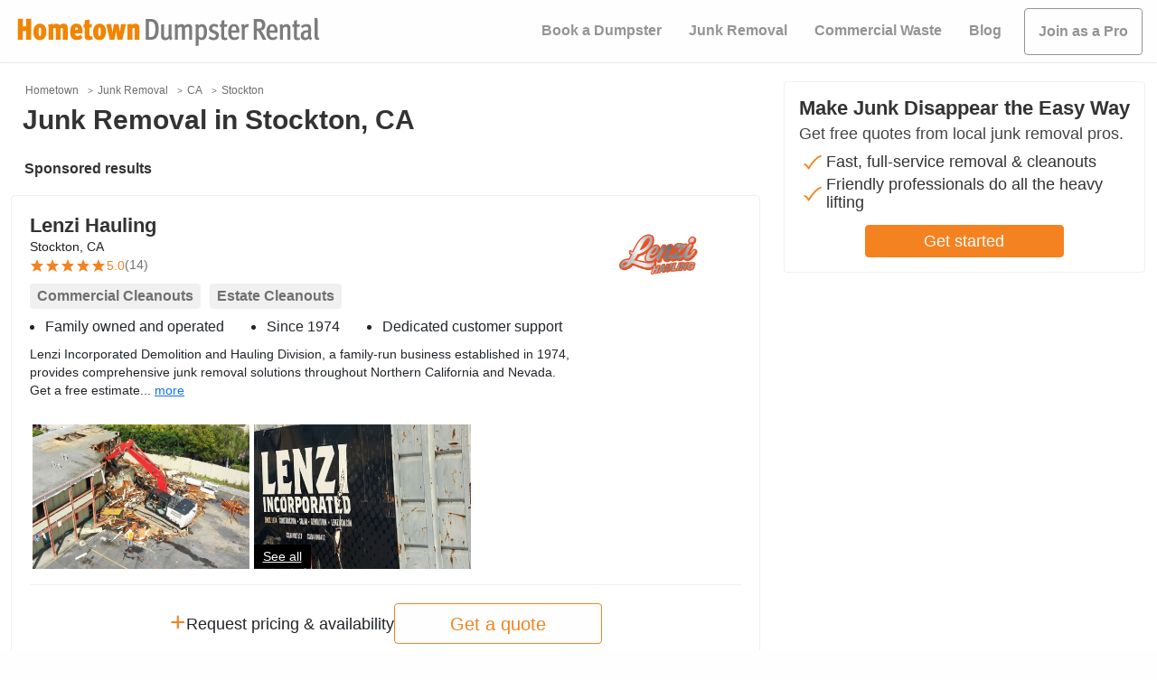

--- FILE ---
content_type: image/svg+xml
request_url: https://www.hometowndumpsterrental.com/images/icons/kpp-icons.svg
body_size: 23697
content:
<?xml version="1.0" encoding="UTF-8" standalone="no"?>
<svg
   width="1912"
   height="612"
   viewBox="0 0 1912 612"
   fill="none"
   version="1.1"
   id="svg26"
   sodipodi:docname="kpp-icons.svg"
   inkscape:version="1.4.3 (0d15f75, 2025-12-25)"
   xmlns:inkscape="http://www.inkscape.org/namespaces/inkscape"
   xmlns:sodipodi="http://sodipodi.sourceforge.net/DTD/sodipodi-0.dtd"
   xmlns:xlink="http://www.w3.org/1999/xlink"
   xmlns="http://www.w3.org/2000/svg"
   xmlns:svg="http://www.w3.org/2000/svg">
  <sodipodi:namedview
     id="namedview26"
     pagecolor="#ffffff"
     bordercolor="#000000"
     borderopacity="0.25"
     inkscape:showpageshadow="2"
     inkscape:pageopacity="0.0"
     inkscape:pagecheckerboard="0"
     inkscape:deskcolor="#d1d1d1"
     inkscape:zoom="0.92468619"
     inkscape:cx="956"
     inkscape:cy="305.50905"
     inkscape:window-width="2880"
     inkscape:window-height="1514"
     inkscape:window-x="-5"
     inkscape:window-y="-11"
     inkscape:window-maximized="1"
     inkscape:current-layer="svg26" />
  <rect
     width="16"
     height="48"
     fill="url(#pattern0_2378_4531)"
     id="rect1" />
  <rect
     x="56"
     width="147"
     height="60"
     fill="url(#pattern1_2378_4531)"
     id="rect2" />
  <rect
     x="243"
     width="147"
     height="60"
     fill="url(#pattern2_2378_4531)"
     id="rect3" />
  <rect
     x="430"
     width="147"
     height="60"
     fill="url(#pattern3_2378_4531)"
     id="rect4" />
  <rect
     x="617"
     width="147"
     height="60"
     fill="url(#pattern4_2378_4531)"
     id="rect5" />
  <rect
     x="804"
     width="147"
     height="60"
     fill="url(#pattern5_2378_4531)"
     id="rect6" />
  <rect
     x="991"
     width="147"
     height="60"
     fill="url(#pattern6_2378_4531)"
     id="rect7" />
  <rect
     x="1178"
     width="147"
     height="60"
     fill="url(#pattern7_2378_4531)"
     id="rect8" />
  <rect
     x="1365"
     width="33"
     height="35"
     fill="url(#pattern8_2378_4531)"
     id="rect9" />
  <rect
     x="1438"
     width="33"
     height="35"
     fill="url(#pattern9_2378_4531)"
     id="rect10" />
  <rect
     x="1511"
     width="33"
     height="35"
     fill="url(#pattern10_2378_4531)"
     id="rect11" />
  <rect
     x="1584"
     width="33"
     height="35"
     fill="url(#pattern11_2378_4531)"
     id="rect12" />
  <path
     d="M64 132C28.7 132 0 160.7 0 196V516C0 551.3 28.7 580 64 580H162.2V434.2H109.4V356H162.2V322.3C162.2 235.2 201.6 194.8 287.2 194.8C303.4 194.8 331.4 198 342.9 201.2V272C336.9 271.4 326.4 271 313.3 271C271.3 271 255.1 286.9 255.1 328.2V356H338.7L324.3 434.2H255V580H384C419.3 580 448 551.3 448 516V196C448 160.7 419.3 132 384 132H64Z"
     fill="#949494"
     id="path12" />
  <path
     d="M872 132H552C516.7 132 488 160.7 488 196V516C488 551.3 516.7 580 552 580H624.6L622.4 579.2C617 531.1 619.3 521.7 638.1 444.5C642 428.5 646.6 409.5 652 386.6C652 386.6 644.7 371.8 644.7 350.1C644.7 279.4 720.2 272.1 720.2 325.1C720.2 338.6 714.8 356.2 709 374.9C705.7 385.5 702.4 396.4 699.9 406.9C694.2 431.4 712.2 451.3 736.3 451.3C780 451.3 813.5 405.3 813.5 338.9C813.5 280.1 771.2 239 710.9 239C641 239 600 291.4 600 345.6C600 366.7 608.2 389.3 618.3 401.6C620.3 404 620.6 406.1 620 408.6C618.9 413.3 616.9 421.5 615.3 427.8C614.3 431.8 613.5 435.1 613.2 436.4C612.1 440.9 609.7 441.9 605 439.7C574.4 425.4 555.2 380.6 555.2 344.6C555.2 267.1 611.4 196 717.4 196C802.6 196 868.8 256.7 868.8 337.8C868.8 422.4 815.5 490.5 741.4 490.5C716.5 490.5 693.1 477.6 685.1 462.3C685.1 462.3 672.8 509.2 669.8 520.7C664.8 540 652.2 563.6 642.4 580H872C907.3 580 936 551.3 936 516V196C936 160.7 907.3 132 872 132Z"
     fill="#949494"
     id="path13" />
  <path
     d="M1746 356.2L1650.8 302.1V410.3L1746 356.2ZM1848 132H1528C1492.7 132 1464 160.7 1464 196V516C1464 551.3 1492.7 580 1528 580H1848C1883.3 580 1912 551.3 1912 516V196C1912 160.7 1883.3 132 1848 132ZM1862.4 268.1C1870 296.7 1870 356.3 1870 356.3C1870 356.3 1870 415.9 1862.4 444.4C1858.2 460.2 1845.9 472.1 1830.2 476.3C1801.9 484 1688 484 1688 484C1688 484 1574.1 484 1545.8 476.4C1530.1 472.2 1517.8 460.3 1513.6 444.5C1506 415.9 1506 356.3 1506 356.3C1506 356.3 1506 296.6 1513.6 268.1C1517.8 252.3 1530.1 239.9 1545.8 235.7C1574.1 228 1688 228 1688 228C1688 228 1801.9 228 1830.2 235.7C1845.9 239.9 1858.2 252.3 1862.4 268.1Z"
     fill="#949494"
     id="path15" />
  <defs
     id="defs26">
    <pattern
       id="pattern0_2378_4531"
       patternContentUnits="objectBoundingBox"
       width="1"
       height="1">
      <use
         xlink:href="#image0_2378_4531"
         transform="scale(0.0625 0.0208333)"
         id="use15" />
    </pattern>
    <pattern
       id="pattern1_2378_4531"
       patternContentUnits="objectBoundingBox"
       width="1"
       height="1">
      <use
         xlink:href="#image1_2378_4531"
         transform="scale(0.00680272 0.0166667)"
         id="use16" />
    </pattern>
    <pattern
       id="pattern2_2378_4531"
       patternContentUnits="objectBoundingBox"
       width="1"
       height="1">
      <use
         xlink:href="#image2_2378_4531"
         transform="scale(0.00680272 0.0166667)"
         id="use17" />
    </pattern>
    <pattern
       id="pattern3_2378_4531"
       patternContentUnits="objectBoundingBox"
       width="1"
       height="1">
      <use
         xlink:href="#image3_2378_4531"
         transform="scale(0.00680272 0.0166667)"
         id="use18" />
    </pattern>
    <pattern
       id="pattern4_2378_4531"
       patternContentUnits="objectBoundingBox"
       width="1"
       height="1">
      <use
         xlink:href="#image4_2378_4531"
         transform="scale(0.00680272 0.0166667)"
         id="use19" />
    </pattern>
    <pattern
       id="pattern5_2378_4531"
       patternContentUnits="objectBoundingBox"
       width="1"
       height="1">
      <use
         xlink:href="#image5_2378_4531"
         transform="scale(0.00680272 0.0166667)"
         id="use20" />
    </pattern>
    <pattern
       id="pattern6_2378_4531"
       patternContentUnits="objectBoundingBox"
       width="1"
       height="1">
      <use
         xlink:href="#image6_2378_4531"
         transform="scale(0.00680272 0.0166667)"
         id="use21" />
    </pattern>
    <pattern
       id="pattern7_2378_4531"
       patternContentUnits="objectBoundingBox"
       width="1"
       height="1">
      <use
         xlink:href="#image7_2378_4531"
         transform="scale(0.00680272 0.0166667)"
         id="use22" />
    </pattern>
    <pattern
       id="pattern8_2378_4531"
       patternContentUnits="objectBoundingBox"
       width="1"
       height="1">
      <use
         xlink:href="#image8_2378_4531"
         transform="scale(0.030303 0.0285714)"
         id="use23" />
    </pattern>
    <pattern
       id="pattern9_2378_4531"
       patternContentUnits="objectBoundingBox"
       width="1"
       height="1">
      <use
         xlink:href="#image9_2378_4531"
         transform="scale(0.030303 0.0285714)"
         id="use24" />
    </pattern>
    <pattern
       id="pattern10_2378_4531"
       patternContentUnits="objectBoundingBox"
       width="1"
       height="1">
      <use
         xlink:href="#image10_2378_4531"
         transform="scale(0.030303 0.0285714)"
         id="use25" />
    </pattern>
    <pattern
       id="pattern11_2378_4531"
       patternContentUnits="objectBoundingBox"
       width="1"
       height="1">
      <use
         xlink:href="#image11_2378_4531"
         transform="scale(0.030303 0.0285714)"
         id="use26" />
    </pattern>
    <image
       id="image0_2378_4531"
       width="16"
       height="48"
       xlink:href="[data-uri]" />
    <image
       id="image1_2378_4531"
       width="147"
       height="60"
       xlink:href="[data-uri]" />
    <image
       id="image2_2378_4531"
       width="147"
       height="60"
       xlink:href="[data-uri]" />
    <image
       id="image3_2378_4531"
       width="147"
       height="60"
       xlink:href="[data-uri]" />
    <image
       id="image4_2378_4531"
       width="147"
       height="60"
       xlink:href="[data-uri]" />
    <image
       id="image5_2378_4531"
       width="147"
       height="60"
       xlink:href="[data-uri]" />
    <image
       id="image6_2378_4531"
       width="147"
       height="60"
       xlink:href="[data-uri]" />
    <image
       id="image7_2378_4531"
       width="147"
       height="60"
       xlink:href="[data-uri]" />
    <image
       id="image8_2378_4531"
       width="33"
       height="35"
       xlink:href="[data-uri]" />
    <image
       id="image9_2378_4531"
       width="33"
       height="35"
       xlink:href="[data-uri]" />
    <image
       id="image10_2378_4531"
       width="33"
       height="35"
       xlink:href="[data-uri]" />
    <image
       id="image11_2378_4531"
       width="33"
       height="35"
       xlink:href="[data-uri]" />
  </defs>
  <path
     d="m 1040.3563,132.49888 c -35.2213,0 -63.85742,28.63607 -63.85742,63.85748 v 319.28727 c 0,35.22142 28.63612,63.85748 63.85742,63.85748 h 319.2874 c 35.2213,0 63.8575,-28.63606 63.8575,-63.85748 V 196.35636 c 0,-35.22141 -28.6362,-63.85748 -63.8575,-63.85748 z m 296.4384,83.81294 -103.5689,118.33583 121.8281,161.04052 h -95.387 l -74.6335,-97.68195 -85.5092,97.68195 H 1052.13 L 1162.8828,369.07088 1046.0436,216.31182 h 97.7818 l 67.5493,89.30062 78.0257,-89.30062 z m -37.7159,251.03967 -169.5216,-224.19958 h -28.2369 l 171.4173,224.19958 z"
     id="path1"
     style="stroke:#939393;stroke-width:0.997773;stroke-opacity:1;fill:#949494;fill-opacity:1" />
</svg>
